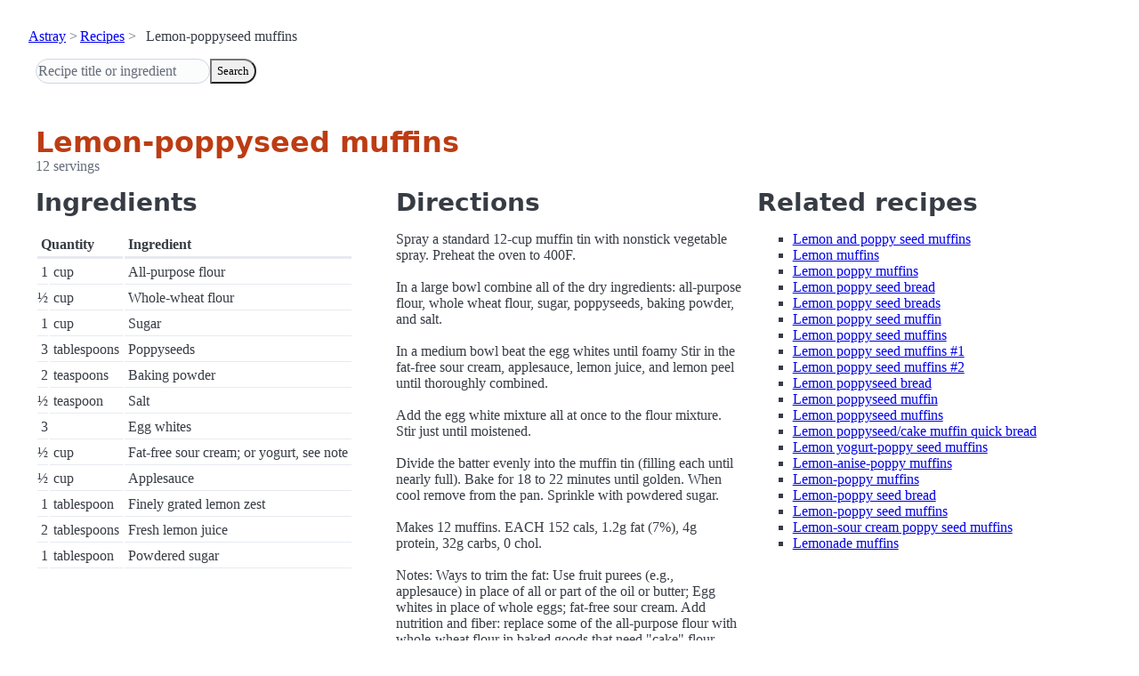

--- FILE ---
content_type: text/html; charset=utf-8
request_url: https://www.astray.com/recipes/?show=Lemon-poppyseed+muffins
body_size: 1512
content:
<!doctype html><html lang=en><meta charset=utf-8><meta content="width=device-width,initial-scale=1" name=viewport><meta content="light dark" name=color-scheme><link href=/css/pico.orange.min.css rel=stylesheet><meta content=#D24317 name=theme-color><link rel="shortcut icon" href=/images/favicon.png><title>Lemon-poppyseed muffins - Astray Recipes</title><meta content="Lemon-poppyseed muffins: Spray a standard 12-cup muffin tin with nonstick vegetable spray. Preheat the oven to 400F. In a large bowl combine all of the dry ingredients: all-purpose flour, whole wheat flour, sugar, poppyseeds,..." name=description><link href="https://www.astray.com/recipes/?show=Lemon-poppyseed+muffins" rel=canonical><script type=speculationrules>{"prerender":[{"where": {"href_matches": "/*"},"eagerness": "moderate"}]}</script><body><header> <nav aria-label=breadcrumb><ul><li><a href=/>Astray</a><li><a href=/recipes/>Recipes</a><li>Lemon-poppyseed muffins</ul></nav>  <form role=search><input placeholder="Recipe title or ingredient" name=search type=search><button id=search>Search</button></form></header><main class=container> <hgroup><h1>Lemon-poppyseed muffins</h1> <p>12 servings</p></hgroup><div class=grid><div><h2>Ingredients</h2><table><thead><tr><th colspan=2 scope=col>Quantity<th scope=col>Ingredient<tbody> <tr><td class=quantity>1<td>cup<td>All-purpose flour</tr> <tr><td class=quantity>&frac12;<td>cup<td>Whole-wheat flour</tr> <tr><td class=quantity>1<td>cup<td>Sugar</tr> <tr><td class=quantity>3<td>tablespoons<td>Poppyseeds</tr> <tr><td class=quantity>2<td>teaspoons<td>Baking powder</tr> <tr><td class=quantity>&frac12;<td>teaspoon<td>Salt</tr> <tr><td class=quantity>3<td><td>Egg whites</tr> <tr><td class=quantity>&frac12;<td>cup<td>Fat-free sour cream; or yogurt, see note</tr> <tr><td class=quantity>&frac12;<td>cup<td>Applesauce</tr> <tr><td class=quantity>1<td>tablespoon<td>Finely grated lemon zest</tr> <tr><td class=quantity>2<td>tablespoons<td>Fresh lemon juice</tr> <tr><td class=quantity>1<td>tablespoon<td>Powdered sugar</tr></table></div><div><h2>Directions</h2><p>Spray a standard 12-cup muffin tin with nonstick vegetable spray. Preheat the oven to 400F.<br/><br/>In a large bowl combine all of the dry ingredients: all-purpose flour, whole wheat flour, sugar, poppyseeds, baking powder, and salt. <br/><br/>In a medium bowl beat the egg whites until foamy Stir in the fat-free sour cream, applesauce, lemon juice, and lemon peel until thoroughly combined. <br/><br/>Add the egg white mixture all at once to the flour mixture. Stir just until moistened.<br/><br/>Divide the batter evenly into the muffin tin (filling each until nearly full). Bake for 18 to 22 minutes until golden. When cool remove from the pan. Sprinkle with powdered sugar. <br/><br/>Makes 12 muffins. EACH 152 cals, 1.2g fat (7%), 4g protein, 32g carbs, 0 chol.<br/><br/>Notes: Ways to trim the fat: Use fruit purees (e.g., applesauce) in place of all or part of the oil or butter; Egg whites in place of whole eggs; fat-free sour cream. Add nutrition and fiber: replace some of the all-purpose flour with whole-wheat flour in baked goods that need &quot;cake&quot; flour.<br/><br/>Pat&#39;s Note: I&#39;ve had success substituting plain low-fat or nonfat yogurt (drained) for non-fat sour cream. mc-edit by kitpath@... 5/99 Recipe by: Stealth Health by Evelyn Tribole Posted to EAT-LF Digest by PatHanneman &lt;kitpath@...&gt; on May 09, 1999, converted by MM_Buster v2.0l. </div><div class=related-recipes><h2>Related recipes</h2><ul> <li><a href="/recipes/?show=Lemon+and+poppy+seed+muffins">Lemon and poppy seed muffins</a></li> <li><a href="/recipes/?show=Lemon+muffins">Lemon muffins</a></li> <li><a href="/recipes/?show=Lemon+poppy+muffins">Lemon poppy muffins</a></li> <li><a href="/recipes/?show=Lemon+poppy+seed+bread">Lemon poppy seed bread</a></li> <li><a href="/recipes/?show=Lemon+poppy+seed+breads">Lemon poppy seed breads</a></li> <li><a href="/recipes/?show=Lemon+poppy+seed+muffin">Lemon poppy seed muffin</a></li> <li><a href="/recipes/?show=Lemon+poppy+seed+muffins">Lemon poppy seed muffins</a></li> <li><a href="/recipes/?show=Lemon+poppy+seed+muffins+%231">Lemon poppy seed muffins #1</a></li> <li><a href="/recipes/?show=Lemon+poppy+seed+muffins+%232">Lemon poppy seed muffins #2</a></li> <li><a href="/recipes/?show=Lemon+poppyseed+bread">Lemon poppyseed bread</a></li> <li><a href="/recipes/?show=Lemon+poppyseed+muffin">Lemon poppyseed muffin</a></li> <li><a href="/recipes/?show=Lemon+poppyseed+muffins">Lemon poppyseed muffins</a></li> <li><a href="/recipes/?show=Lemon+poppyseed%2Fcake+muffin+quick+bread">Lemon poppyseed/cake muffin quick bread</a></li> <li><a href="/recipes/?show=Lemon+yogurt-poppy+seed+muffins">Lemon yogurt-poppy seed muffins</a></li> <li><a href="/recipes/?show=Lemon-anise-poppy+muffins">Lemon-anise-poppy muffins</a></li> <li><a href="/recipes/?show=Lemon-poppy+muffins">Lemon-poppy muffins</a></li> <li><a href="/recipes/?show=Lemon-poppy+seed+bread">Lemon-poppy seed bread</a></li> <li><a href="/recipes/?show=Lemon-poppy+seed+muffins">Lemon-poppy seed muffins</a></li> <li><a href="/recipes/?show=Lemon-sour+cream+poppy+seed+muffins">Lemon-sour cream poppy seed muffins</a></li> <li><a href="/recipes/?show=Lemonade+muffins">Lemonade muffins</a></li></ul></div></div></main><footer></footer>